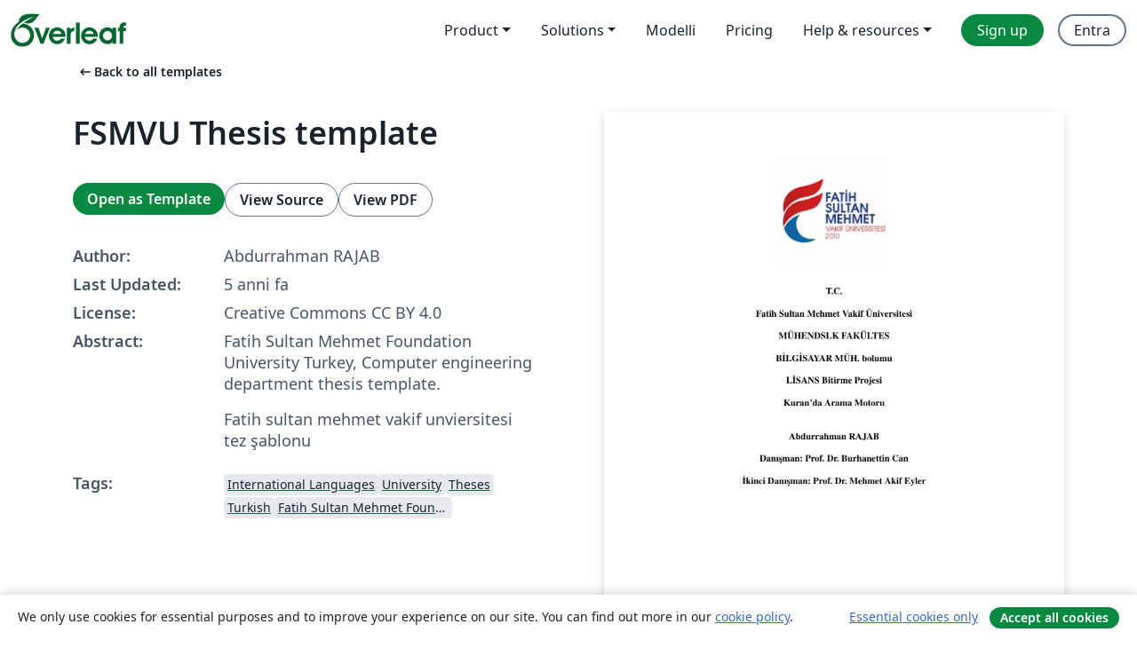

--- FILE ---
content_type: text/html; charset=utf-8
request_url: https://it.overleaf.com/latex/templates/fsmvu-thesis-template/wychkztcsqyp
body_size: 12045
content:
<!DOCTYPE html><html lang="it"><head><title translate="no">FSMVU Thesis template - Overleaf, Editor LaTeX online</title><meta name="twitter:title" content="FSMVU Thesis template"><meta name="og:title" content="FSMVU Thesis template"><meta name="description" content="Fatih Sultan Mehmet Foundation University Turkey, Computer engineering department thesis template.

Fatih sultan mehmet vakif unviersitesi tez şablonu"><meta itemprop="description" content="Fatih Sultan Mehmet Foundation University Turkey, Computer engineering department thesis template.

Fatih sultan mehmet vakif unviersitesi tez şablonu"><meta itemprop="image" content="https://writelatex.s3.amazonaws.com/published_ver/15880.jpeg?X-Amz-Expires=14400&amp;X-Amz-Date=20260125T081135Z&amp;X-Amz-Algorithm=AWS4-HMAC-SHA256&amp;X-Amz-Credential=AKIAWJBOALPNFPV7PVH5/20260125/us-east-1/s3/aws4_request&amp;X-Amz-SignedHeaders=host&amp;X-Amz-Signature=02b3e10120bd896db5610940ea9d414320e9fdeeee55770569686847a85f34ed"><meta name="image" content="https://writelatex.s3.amazonaws.com/published_ver/15880.jpeg?X-Amz-Expires=14400&amp;X-Amz-Date=20260125T081135Z&amp;X-Amz-Algorithm=AWS4-HMAC-SHA256&amp;X-Amz-Credential=AKIAWJBOALPNFPV7PVH5/20260125/us-east-1/s3/aws4_request&amp;X-Amz-SignedHeaders=host&amp;X-Amz-Signature=02b3e10120bd896db5610940ea9d414320e9fdeeee55770569686847a85f34ed"><meta itemprop="name" content="Overleaf, the Online LaTeX Editor"><meta name="twitter:card" content="summary"><meta name="twitter:site" content="@overleaf"><meta name="twitter:description" content="An online LaTeX editor that’s easy to use. No installation, real-time collaboration, version control, hundreds of LaTeX templates, and more."><meta name="twitter:image" content="https://cdn.overleaf.com/img/ol-brand/overleaf_og_logo.png"><meta property="fb:app_id" content="400474170024644"><meta property="og:description" content="An online LaTeX editor that’s easy to use. No installation, real-time collaboration, version control, hundreds of LaTeX templates, and more."><meta property="og:image" content="https://cdn.overleaf.com/img/ol-brand/overleaf_og_logo.png"><meta property="og:type" content="website"><meta name="viewport" content="width=device-width, initial-scale=1.0, user-scalable=yes"><link rel="icon" sizes="32x32" href="https://cdn.overleaf.com/favicon-32x32.png"><link rel="icon" sizes="16x16" href="https://cdn.overleaf.com/favicon-16x16.png"><link rel="icon" href="https://cdn.overleaf.com/favicon.svg" type="image/svg+xml"><link rel="apple-touch-icon" href="https://cdn.overleaf.com/apple-touch-icon.png"><link rel="mask-icon" href="https://cdn.overleaf.com/mask-favicon.svg" color="#046530"><link rel="canonical" href="https://it.overleaf.com/latex/templates/fsmvu-thesis-template/wychkztcsqyp"><link rel="manifest" href="https://cdn.overleaf.com/web.sitemanifest"><link rel="stylesheet" href="https://cdn.overleaf.com/stylesheets/main-style-e60ca8e7a5a537531624.css" id="main-stylesheet"><link rel="alternate" href="https://www.overleaf.com/latex/templates/fsmvu-thesis-template/wychkztcsqyp" hreflang="en"><link rel="alternate" href="https://cs.overleaf.com/latex/templates/fsmvu-thesis-template/wychkztcsqyp" hreflang="cs"><link rel="alternate" href="https://es.overleaf.com/latex/templates/fsmvu-thesis-template/wychkztcsqyp" hreflang="es"><link rel="alternate" href="https://pt.overleaf.com/latex/templates/fsmvu-thesis-template/wychkztcsqyp" hreflang="pt"><link rel="alternate" href="https://fr.overleaf.com/latex/templates/fsmvu-thesis-template/wychkztcsqyp" hreflang="fr"><link rel="alternate" href="https://de.overleaf.com/latex/templates/fsmvu-thesis-template/wychkztcsqyp" hreflang="de"><link rel="alternate" href="https://sv.overleaf.com/latex/templates/fsmvu-thesis-template/wychkztcsqyp" hreflang="sv"><link rel="alternate" href="https://tr.overleaf.com/latex/templates/fsmvu-thesis-template/wychkztcsqyp" hreflang="tr"><link rel="alternate" href="https://it.overleaf.com/latex/templates/fsmvu-thesis-template/wychkztcsqyp" hreflang="it"><link rel="alternate" href="https://cn.overleaf.com/latex/templates/fsmvu-thesis-template/wychkztcsqyp" hreflang="zh-CN"><link rel="alternate" href="https://no.overleaf.com/latex/templates/fsmvu-thesis-template/wychkztcsqyp" hreflang="no"><link rel="alternate" href="https://ru.overleaf.com/latex/templates/fsmvu-thesis-template/wychkztcsqyp" hreflang="ru"><link rel="alternate" href="https://da.overleaf.com/latex/templates/fsmvu-thesis-template/wychkztcsqyp" hreflang="da"><link rel="alternate" href="https://ko.overleaf.com/latex/templates/fsmvu-thesis-template/wychkztcsqyp" hreflang="ko"><link rel="alternate" href="https://ja.overleaf.com/latex/templates/fsmvu-thesis-template/wychkztcsqyp" hreflang="ja"><link rel="preload" href="https://cdn.overleaf.com/js/it-json-6400d940cbe31c85426a.js" as="script" nonce="AKtyfSHQNVZBZtAKCDZBzQ=="><script type="text/javascript" nonce="AKtyfSHQNVZBZtAKCDZBzQ==" id="ga-loader" data-ga-token="UA-112092690-1" data-ga-token-v4="G-RV4YBCCCWJ" data-cookie-domain=".overleaf.com" data-session-analytics-id="bd50a2bf-dcfc-49dc-a904-a88add6f5bbd">var gaSettings = document.querySelector('#ga-loader').dataset;
var gaid = gaSettings.gaTokenV4;
var gaToken = gaSettings.gaToken;
var cookieDomain = gaSettings.cookieDomain;
var sessionAnalyticsId = gaSettings.sessionAnalyticsId;
if(gaid) {
    var additionalGaConfig = sessionAnalyticsId ? { 'user_id': sessionAnalyticsId } : {};
    window.dataLayer = window.dataLayer || [];
    function gtag(){
        dataLayer.push(arguments);
    }
    gtag('js', new Date());
    gtag('config', gaid, { 'anonymize_ip': true, ...additionalGaConfig });
}
if (gaToken) {
    window.ga = window.ga || function () {
        (window.ga.q = window.ga.q || []).push(arguments);
    }, window.ga.l = 1 * new Date();
}
var loadGA = window.olLoadGA = function() {
    if (gaid) {
        var s = document.createElement('script');
        s.setAttribute('async', 'async');
        s.setAttribute('src', 'https://www.googletagmanager.com/gtag/js?id=' + gaid);
        document.querySelector('head').append(s);
    } 
    if (gaToken) {
        (function(i,s,o,g,r,a,m){i['GoogleAnalyticsObject']=r;i[r]=i[r]||function(){
        (i[r].q=i[r].q||[]).push(arguments)},i[r].l=1*new Date();a=s.createElement(o),
        m=s.getElementsByTagName(o)[0];a.async=1;a.src=g;m.parentNode.insertBefore(a,m)
        })(window,document,'script','//www.google-analytics.com/analytics.js','ga');
        ga('create', gaToken, cookieDomain.replace(/^\./, ""));
        ga('set', 'anonymizeIp', true);
        if (sessionAnalyticsId) {
            ga('set', 'userId', sessionAnalyticsId);
        }
        ga('send', 'pageview');
    }
};
// Check if consent given (features/cookie-banner)
var oaCookie = document.cookie.split('; ').find(function(cookie) {
    return cookie.startsWith('oa=');
});
if(oaCookie) {
    var oaCookieValue = oaCookie.split('=')[1];
    if(oaCookieValue === '1') {
        loadGA();
    }
}
</script><meta name="ol-csrfToken" content="HbGLNMpZ-NCPFpY7KSncjo_rEc6IZZNC7goU"><meta name="ol-baseAssetPath" content="https://cdn.overleaf.com/"><meta name="ol-mathJaxPath" content="/js/libs/mathjax-3.2.2/es5/tex-svg-full.js"><meta name="ol-dictionariesRoot" content="/js/dictionaries/0.0.3/"><meta name="ol-usersEmail" content=""><meta name="ol-ab" data-type="json" content="{}"><meta name="ol-user_id"><meta name="ol-i18n" data-type="json" content="{&quot;currentLangCode&quot;:&quot;it&quot;}"><meta name="ol-ExposedSettings" data-type="json" content="{&quot;isOverleaf&quot;:true,&quot;appName&quot;:&quot;Overleaf&quot;,&quot;adminEmail&quot;:&quot;support@overleaf.com&quot;,&quot;dropboxAppName&quot;:&quot;Overleaf&quot;,&quot;ieeeBrandId&quot;:15,&quot;hasAffiliationsFeature&quot;:true,&quot;hasSamlFeature&quot;:true,&quot;samlInitPath&quot;:&quot;/saml/ukamf/init&quot;,&quot;hasLinkUrlFeature&quot;:true,&quot;hasLinkedProjectFileFeature&quot;:true,&quot;hasLinkedProjectOutputFileFeature&quot;:true,&quot;siteUrl&quot;:&quot;https://www.overleaf.com&quot;,&quot;emailConfirmationDisabled&quot;:false,&quot;maxEntitiesPerProject&quot;:2000,&quot;maxUploadSize&quot;:52428800,&quot;projectUploadTimeout&quot;:120000,&quot;recaptchaSiteKey&quot;:&quot;6LebiTwUAAAAAMuPyjA4pDA4jxPxPe2K9_ndL74Q&quot;,&quot;recaptchaDisabled&quot;:{&quot;invite&quot;:true,&quot;login&quot;:false,&quot;passwordReset&quot;:false,&quot;register&quot;:false,&quot;addEmail&quot;:false},&quot;textExtensions&quot;:[&quot;tex&quot;,&quot;latex&quot;,&quot;sty&quot;,&quot;cls&quot;,&quot;bst&quot;,&quot;bib&quot;,&quot;bibtex&quot;,&quot;txt&quot;,&quot;tikz&quot;,&quot;mtx&quot;,&quot;rtex&quot;,&quot;md&quot;,&quot;asy&quot;,&quot;lbx&quot;,&quot;bbx&quot;,&quot;cbx&quot;,&quot;m&quot;,&quot;lco&quot;,&quot;dtx&quot;,&quot;ins&quot;,&quot;ist&quot;,&quot;def&quot;,&quot;clo&quot;,&quot;ldf&quot;,&quot;rmd&quot;,&quot;lua&quot;,&quot;gv&quot;,&quot;mf&quot;,&quot;yml&quot;,&quot;yaml&quot;,&quot;lhs&quot;,&quot;mk&quot;,&quot;xmpdata&quot;,&quot;cfg&quot;,&quot;rnw&quot;,&quot;ltx&quot;,&quot;inc&quot;],&quot;editableFilenames&quot;:[&quot;latexmkrc&quot;,&quot;.latexmkrc&quot;,&quot;makefile&quot;,&quot;gnumakefile&quot;],&quot;validRootDocExtensions&quot;:[&quot;tex&quot;,&quot;Rtex&quot;,&quot;ltx&quot;,&quot;Rnw&quot;],&quot;fileIgnorePattern&quot;:&quot;**/{{__MACOSX,.git,.texpadtmp,.R}{,/**},.!(latexmkrc),*.{dvi,aux,log,toc,out,pdfsync,synctex,synctex(busy),fdb_latexmk,fls,nlo,ind,glo,gls,glg,bbl,blg,doc,docx,gz,swp}}&quot;,&quot;sentryAllowedOriginRegex&quot;:&quot;^(https://[a-z]+\\\\.overleaf.com|https://cdn.overleaf.com|https://compiles.overleafusercontent.com)/&quot;,&quot;sentryDsn&quot;:&quot;https://4f0989f11cb54142a5c3d98b421b930a@app.getsentry.com/34706&quot;,&quot;sentryEnvironment&quot;:&quot;production&quot;,&quot;sentryRelease&quot;:&quot;55136a0fbd6a07011505471e47db0485326ddeb3&quot;,&quot;hotjarId&quot;:&quot;5148484&quot;,&quot;hotjarVersion&quot;:&quot;6&quot;,&quot;enableSubscriptions&quot;:true,&quot;gaToken&quot;:&quot;UA-112092690-1&quot;,&quot;gaTokenV4&quot;:&quot;G-RV4YBCCCWJ&quot;,&quot;propensityId&quot;:&quot;propensity-001384&quot;,&quot;cookieDomain&quot;:&quot;.overleaf.com&quot;,&quot;templateLinks&quot;:[{&quot;name&quot;:&quot;Journal articles&quot;,&quot;url&quot;:&quot;/gallery/tagged/academic-journal&quot;,&quot;trackingKey&quot;:&quot;academic-journal&quot;},{&quot;name&quot;:&quot;Books&quot;,&quot;url&quot;:&quot;/gallery/tagged/book&quot;,&quot;trackingKey&quot;:&quot;book&quot;},{&quot;name&quot;:&quot;Formal letters&quot;,&quot;url&quot;:&quot;/gallery/tagged/formal-letter&quot;,&quot;trackingKey&quot;:&quot;formal-letter&quot;},{&quot;name&quot;:&quot;Assignments&quot;,&quot;url&quot;:&quot;/gallery/tagged/homework&quot;,&quot;trackingKey&quot;:&quot;homework-assignment&quot;},{&quot;name&quot;:&quot;Posters&quot;,&quot;url&quot;:&quot;/gallery/tagged/poster&quot;,&quot;trackingKey&quot;:&quot;poster&quot;},{&quot;name&quot;:&quot;Presentations&quot;,&quot;url&quot;:&quot;/gallery/tagged/presentation&quot;,&quot;trackingKey&quot;:&quot;presentation&quot;},{&quot;name&quot;:&quot;Reports&quot;,&quot;url&quot;:&quot;/gallery/tagged/report&quot;,&quot;trackingKey&quot;:&quot;lab-report&quot;},{&quot;name&quot;:&quot;CVs and résumés&quot;,&quot;url&quot;:&quot;/gallery/tagged/cv&quot;,&quot;trackingKey&quot;:&quot;cv&quot;},{&quot;name&quot;:&quot;Theses&quot;,&quot;url&quot;:&quot;/gallery/tagged/thesis&quot;,&quot;trackingKey&quot;:&quot;thesis&quot;},{&quot;name&quot;:&quot;view_all&quot;,&quot;url&quot;:&quot;/latex/templates&quot;,&quot;trackingKey&quot;:&quot;view-all&quot;}],&quot;labsEnabled&quot;:true,&quot;wikiEnabled&quot;:true,&quot;templatesEnabled&quot;:true,&quot;cioWriteKey&quot;:&quot;2530db5896ec00db632a&quot;,&quot;cioSiteId&quot;:&quot;6420c27bb72163938e7d&quot;,&quot;linkedInInsightsPartnerId&quot;:&quot;7472905&quot;}"><meta name="ol-splitTestVariants" data-type="json" content="{&quot;hotjar-marketing&quot;:&quot;default&quot;}"><meta name="ol-splitTestInfo" data-type="json" content="{&quot;hotjar-marketing&quot;:{&quot;phase&quot;:&quot;release&quot;,&quot;badgeInfo&quot;:{&quot;tooltipText&quot;:&quot;&quot;,&quot;url&quot;:&quot;&quot;}}}"><meta name="ol-algolia" data-type="json" content="{&quot;appId&quot;:&quot;SK53GL4JLY&quot;,&quot;apiKey&quot;:&quot;9ac63d917afab223adbd2cd09ad0eb17&quot;,&quot;indexes&quot;:{&quot;wiki&quot;:&quot;learn-wiki&quot;,&quot;gallery&quot;:&quot;gallery-production&quot;}}"><meta name="ol-isManagedAccount" data-type="boolean"><meta name="ol-shouldLoadHotjar" data-type="boolean"></head><body class="website-redesign" data-theme="default"><a class="skip-to-content" href="#main-content">Skip to content</a><nav class="navbar navbar-default navbar-main navbar-expand-lg website-redesign-navbar" aria-label="Primary"><div class="container-fluid navbar-container"><div class="navbar-header"><a class="navbar-brand" href="/" aria-label="Overleaf"><div class="navbar-logo"></div></a></div><button class="navbar-toggler collapsed" id="navbar-toggle-btn" type="button" data-bs-toggle="collapse" data-bs-target="#navbar-main-collapse" aria-controls="navbar-main-collapse" aria-expanded="false" aria-label="Toggle Navigazione"><span class="material-symbols" aria-hidden="true" translate="no">menu</span></button><div class="navbar-collapse collapse" id="navbar-main-collapse"><ul class="nav navbar-nav navbar-right ms-auto" role="menubar"><!-- loop over header_extras--><li class="dropdown subdued" role="none"><button class="dropdown-toggle" aria-haspopup="true" aria-expanded="false" data-bs-toggle="dropdown" role="menuitem" event-tracking="menu-expand" event-tracking-mb="true" event-tracking-trigger="click" event-segmentation="{&quot;item&quot;:&quot;product&quot;,&quot;location&quot;:&quot;top-menu&quot;}">Product</button><ul class="dropdown-menu dropdown-menu-end" role="menu"><li role="none"><a class="dropdown-item" role="menuitem" href="/about/features-overview" event-tracking="menu-click" event-tracking-mb="true" event-tracking-trigger="click" event-segmentation='{"item":"premium-features","location":"top-menu"}'>Caratteristiche</a></li><li role="none"><a class="dropdown-item" role="menuitem" href="/about/ai-features" event-tracking="menu-click" event-tracking-mb="true" event-tracking-trigger="click" event-segmentation='{"item":"ai-features","location":"top-menu"}'>AI</a></li></ul></li><li class="dropdown subdued" role="none"><button class="dropdown-toggle" aria-haspopup="true" aria-expanded="false" data-bs-toggle="dropdown" role="menuitem" event-tracking="menu-expand" event-tracking-mb="true" event-tracking-trigger="click" event-segmentation="{&quot;item&quot;:&quot;solutions&quot;,&quot;location&quot;:&quot;top-menu&quot;}">Solutions</button><ul class="dropdown-menu dropdown-menu-end" role="menu"><li role="none"><a class="dropdown-item" role="menuitem" href="/for/enterprises" event-tracking="menu-click" event-tracking-mb="true" event-tracking-trigger="click" event-segmentation='{"item":"enterprises","location":"top-menu"}'>For business</a></li><li role="none"><a class="dropdown-item" role="menuitem" href="/for/universities" event-tracking="menu-click" event-tracking-mb="true" event-tracking-trigger="click" event-segmentation='{"item":"universities","location":"top-menu"}'>For universities</a></li><li role="none"><a class="dropdown-item" role="menuitem" href="/for/government" event-tracking="menu-click" event-tracking-mb="true" event-tracking-trigger="click" event-segmentation='{"item":"government","location":"top-menu"}'>For government</a></li><li role="none"><a class="dropdown-item" role="menuitem" href="/for/publishers" event-tracking="menu-click" event-tracking-mb="true" event-tracking-trigger="click" event-segmentation='{"item":"publishers","location":"top-menu"}'>For publishers</a></li><li role="none"><a class="dropdown-item" role="menuitem" href="/about/customer-stories" event-tracking="menu-click" event-tracking-mb="true" event-tracking-trigger="click" event-segmentation='{"item":"customer-stories","location":"top-menu"}'>Customer stories</a></li></ul></li><li class="subdued" role="none"><a class="nav-link subdued" role="menuitem" href="/latex/templates" event-tracking="menu-click" event-tracking-mb="true" event-tracking-trigger="click" event-segmentation='{"item":"templates","location":"top-menu"}'>Modelli</a></li><li class="subdued" role="none"><a class="nav-link subdued" role="menuitem" href="/user/subscription/plans" event-tracking="menu-click" event-tracking-mb="true" event-tracking-trigger="click" event-segmentation='{"item":"pricing","location":"top-menu"}'>Pricing</a></li><li class="dropdown subdued nav-item-help" role="none"><button class="dropdown-toggle" aria-haspopup="true" aria-expanded="false" data-bs-toggle="dropdown" role="menuitem" event-tracking="menu-expand" event-tracking-mb="true" event-tracking-trigger="click" event-segmentation="{&quot;item&quot;:&quot;help-and-resources&quot;,&quot;location&quot;:&quot;top-menu&quot;}">Help & resources</button><ul class="dropdown-menu dropdown-menu-end" role="menu"><li role="none"><a class="dropdown-item" role="menuitem" href="/learn" event-tracking="menu-click" event-tracking-mb="true" event-tracking-trigger="click" event-segmentation='{"item":"learn","location":"top-menu"}'>Documentazione</a></li><li role="none"><a class="dropdown-item" role="menuitem" href="/for/community/resources" event-tracking="menu-click" event-tracking-mb="true" event-tracking-trigger="click" event-segmentation='{"item":"help-guides","location":"top-menu"}'>Help guides</a></li><li role="none"><a class="dropdown-item" role="menuitem" href="/about/why-latex" event-tracking="menu-click" event-tracking-mb="true" event-tracking-trigger="click" event-segmentation='{"item":"why-latex","location":"top-menu"}'>Why LaTeX?</a></li><li role="none"><a class="dropdown-item" role="menuitem" href="/blog" event-tracking="menu-click" event-tracking-mb="true" event-tracking-trigger="click" event-segmentation='{"item":"blog","location":"top-menu"}'>Blog</a></li><li role="none"><a class="dropdown-item" role="menuitem" data-ol-open-contact-form-modal="contact-us" data-bs-target="#contactUsModal" href data-bs-toggle="modal" event-tracking="menu-click" event-tracking-mb="true" event-tracking-trigger="click" event-segmentation='{"item":"contact","location":"top-menu"}'><span>Contattaci</span></a></li></ul></li><!-- logged out--><!-- register link--><li class="primary" role="none"><a class="nav-link" role="menuitem" href="/register" event-tracking="menu-click" event-tracking-action="clicked" event-tracking-trigger="click" event-tracking-mb="true" event-segmentation='{"page":"/latex/templates/fsmvu-thesis-template/wychkztcsqyp","item":"register","location":"top-menu"}'>Sign up</a></li><!-- login link--><li role="none"><a class="nav-link" role="menuitem" href="/login" event-tracking="menu-click" event-tracking-action="clicked" event-tracking-trigger="click" event-tracking-mb="true" event-segmentation='{"page":"/latex/templates/fsmvu-thesis-template/wychkztcsqyp","item":"login","location":"top-menu"}'>Entra</a></li><!-- projects link and account menu--></ul></div></div></nav><main class="gallery content content-page" id="main-content"><div class="container"><div class="row previous-page-link-container"><div class="col-lg-6"><a class="previous-page-link" href="/latex/templates"><span class="material-symbols material-symbols-rounded" aria-hidden="true" translate="no">arrow_left_alt</span>Back to all templates</a></div></div><div class="row"><div class="col-md-6 template-item-left-section"><div class="row"><div class="col-md-12"><div class="gallery-item-title"><h1 class="h2">FSMVU Thesis template</h1></div></div></div><div class="row cta-links-container"><div class="col-md-12 cta-links"><a class="btn btn-primary cta-link" href="/project/new/template/15880?id=38475250&amp;latexEngine=xelatex&amp;mainFile=tez.tex&amp;templateName=FSMVU+Thesis+template&amp;texImage=texlive-full%3A2025.1" event-tracking-mb="true" event-tracking="gallery-open-template" event-tracking-trigger="click">Open as Template</a><button class="btn btn-secondary cta-link" data-bs-toggle="modal" data-bs-target="#modalViewSource" event-tracking-mb="true" event-tracking="gallery-view-source" event-tracking-trigger="click">View Source</button><a class="btn btn-secondary cta-link" href="/latex/templates/fsmvu-thesis-template/wychkztcsqyp.pdf" target="_blank" event-tracking-mb="true" event-tracking="gallery-download-pdf" event-tracking-trigger="click">View PDF</a></div></div><div class="template-details-container"><div class="template-detail"><div><b>Author:</b></div><div>Abdurrahman RAJAB</div></div><div class="template-detail"><div><b>Last Updated:</b></div><div><span data-bs-toggle="tooltip" data-bs-placement="bottom" data-timestamp-for-title="1596591762">5 anni fa</span></div></div><div class="template-detail"><div><b>License:</b></div><div>Creative Commons CC BY 4.0</div></div><div class="template-detail"><div><b>Abstract:</b></div><div class="gallery-abstract" data-ol-mathjax><p>Fatih Sultan Mehmet Foundation University Turkey, Computer engineering department thesis template.</p>

<p>Fatih sultan mehmet vakif unviersitesi tez şablonu</p></div></div><div class="template-detail tags"><div><b>Tags:</b></div><div><div class="badge-link-list"><a class="badge-link badge-link-light" href="/gallery/tagged/international-languages"><span class="badge text-dark bg-light"><span class="badge-content" data-badge-tooltip data-bs-placement="bottom" data-bs-title="International Languages">International Languages</span></span></a><a class="badge-link badge-link-light" href="/gallery/tagged/university"><span class="badge text-dark bg-light"><span class="badge-content" data-badge-tooltip data-bs-placement="bottom" data-bs-title="University">University</span></span></a><a class="badge-link badge-link-light" href="/gallery/tagged/thesis"><span class="badge text-dark bg-light"><span class="badge-content" data-badge-tooltip data-bs-placement="bottom" data-bs-title="Theses">Theses</span></span></a><a class="badge-link badge-link-light" href="/gallery/tagged/turkish"><span class="badge text-dark bg-light"><span class="badge-content" data-badge-tooltip data-bs-placement="bottom" data-bs-title="Turkish">Turkish</span></span></a><a class="badge-link badge-link-light" href="/gallery/tagged/fsmvu"><span class="badge text-dark bg-light"><span class="badge-content" data-badge-tooltip data-bs-placement="bottom" data-bs-title="Fatih Sultan Mehmet Foundation University">Fatih Sultan Mehmet Foundation University</span></span></a></div></div></div></div></div><div class="col-md-6 template-item-right-section"><div class="entry"><div class="row"><div class="col-md-12"><div class="gallery-large-pdf-preview"><img src="https://writelatex.s3.amazonaws.com/published_ver/15880.jpeg?X-Amz-Expires=14400&amp;X-Amz-Date=20260125T081135Z&amp;X-Amz-Algorithm=AWS4-HMAC-SHA256&amp;X-Amz-Credential=AKIAWJBOALPNFPV7PVH5/20260125/us-east-1/s3/aws4_request&amp;X-Amz-SignedHeaders=host&amp;X-Amz-Signature=02b3e10120bd896db5610940ea9d414320e9fdeeee55770569686847a85f34ed" alt="FSMVU Thesis template"></div></div></div></div></div></div><div class="row section-row"><div class="col-md-12"><div class="begin-now-card"><div class="card card-pattern"><div class="card-body"><p class="dm-mono"><span class="font-size-display-xs"><span class="text-purple-bright">\begin</span><wbr><span class="text-green-bright">{</span><span>now</span><span class="text-green-bright">}</span></span></p><p>Discover why over 25 million people worldwide trust Overleaf with their work.</p><p class="card-links"><a class="btn btn-primary card-link" href="/register">Sign up for free</a><a class="btn card-link btn-secondary" href="/user/subscription/plans">Explore all plans</a></p></div></div></div></div></div></div></main><div class="modal fade" id="modalViewSource" tabindex="-1" role="dialog" aria-labelledby="modalViewSourceTitle" aria-hidden="true"><div class="modal-dialog" role="document"><div class="modal-content"><div class="modal-header"><h3 class="modal-title" id="modalViewSourceTitle">Sorgente</h3><button class="btn-close" type="button" data-bs-dismiss="modal" aria-label="Close"></button></div><div class="modal-body"><pre><code>%!TEX program   = pdflatex
%!TEX encoding  = latin5 
%!TEX spellcheck = tr-TR 
%!BIB program    = bibtex
%https://tex.stackexchange.com/questions/48509/insert-list-of-figures-in-the-table-of-contents
\documentclass[fleqn,oneside]{fsmvu}
%%%%%%%%%%%%%%%%%%%%%%%%%%%%%%%%%%%%%%%%%%%%%%%%%%%%%%%%%%%%%%%%%%%%%%%%%%%%%%%%%%%%%%%%%%%%%%%%%%%%%%%%%%%%%%%%%%%%%%%%%%%%%%%%%%%%%%%%%%%%%%%%%%%%%%%%%%%%%%%%%%%%%%%%%%%%%%%%%%%%%%%%%%%%%%%%%%%%%%%%%%%%%%%%%%%%%%%%%%%%%%%%%%%%%%%%%%%%%%%%%%%%%%%%%%%%
\usepackage{makeidx}
\usepackage{amssymb}
\usepackage{eurosym}
\usepackage{graphicx}
\usepackage{amsmath}
\usepackage[pdfusetitle, pdfstartview=FitH,unicode]{hyperref}
\usepackage{amsthm}
\usepackage{times}
\usepackage[T1]{fontenc}
\usepackage{grffile}


%added by Rajab
\usepackage[numbers]{natbib}
\usepackage[utf8]{inputenc}
\usepackage{float}
\restylefloat{figure}
% \usepackage[numbers]{natbib}


\setcounter{MaxMatrixCols}{10}
%TCIDATA{OutputFilter=Latex.dll}
%TCIDATA{Version=5.50.0.2960}
%TCIDATA{&lt;META NAME=&quot;SaveForMode&quot; CONTENT=&quot;2&quot;&gt;}
% TCIDATA{BibliographyScheme=BibTeX}
%TCIDATA{LastRevised=Thursday, February 07, 2019 15:22:59}
%TCIDATA{&lt;META NAME=&quot;GraphicsSave&quot; CONTENT=&quot;32&quot;&gt;}
%TCIDATA{CSTFile=akdenizuni}
\theoremstyle{plain}
\newtheorem{theorem}{Teorem}[chapter]
\newtheorem{lemma}[theorem]{Lemma}
\newtheorem{problem}[theorem]{Problem}
\newtheorem{proposition}[theorem]{\&quot;Onerme}
\newtheorem{remark}[theorem]{A\c c\i klama}
\newtheorem{corollary}[theorem]{Sonu\c c}
\newtheorem{claim}{\.{I}dda}
\theoremstyle{definition} 
\newtheorem{definition}[theorem]{Tan\i m}
\newtheorem{notation}[theorem]{G\&quot;osterim}
\newtheorem*{solution}{\c C\&quot;oz\&quot;um}
\newtheorem*{example}{\&quot;Ornek}
\newenvironment{keywords}{\labeledminipage[\keywordsname: ]}{\endlabeledminipage\par}
\newenvironment{onsoz}[1][\&quot;ONS\&quot;OZ]{\chapter*{#1}}{}
\renewenvironment{frame}[1][]{}{}
\providecommand\frametitle[2][]{}
\providecommand\framesubtitle[2][]{}
\allowdisplaybreaks
\def\part{\chapter}

\begin{document}

\input{tez/genelBilgi.tex}
\maketitle
\input{tez/ozet.tex}
\input{tez/onsoz.tex}
% \cleardoublepage
\input{tez/simgeler.tex}
\input{tez/chapters.tex}
\input{tez/kaynaklar.tex}

% \input{tez/ekler.tex}
% \input{tez/ozgecmis.tex}
\end{document}
</code></pre></div><div class="modal-footer"><button class="btn btn-secondary" type="button" data-bs-dismiss="modal">Chiudi</button></div></div></div></div><footer class="fat-footer hidden-print website-redesign-fat-footer"><div class="fat-footer-container"><div class="fat-footer-sections"><div class="footer-section" id="footer-brand"><a class="footer-brand" href="/" aria-label="Overleaf"></a></div><div class="footer-section"><h2 class="footer-section-heading">About</h2><ul class="list-unstyled"><li><a href="/about">About us</a></li><li><a href="https://digitalscience.pinpointhq.com/">Careers</a></li><li><a href="/blog">Blog</a></li></ul></div><div class="footer-section"><h2 class="footer-section-heading">Solutions</h2><ul class="list-unstyled"><li><a href="/for/enterprises">For business</a></li><li><a href="/for/universities">For universities</a></li><li><a href="/for/government">For government</a></li><li><a href="/for/publishers">For publishers</a></li><li><a href="/about/customer-stories">Customer stories</a></li></ul></div><div class="footer-section"><h2 class="footer-section-heading">Learn</h2><ul class="list-unstyled"><li><a href="/learn/latex/Learn_LaTeX_in_30_minutes">Learn LaTeX in 30 minutes</a></li><li><a href="/latex/templates">Modelli</a></li><li><a href="/events/webinars">Webinars</a></li><li><a href="/learn/latex/Tutorials">Tutorials</a></li><li><a href="/learn/latex/Inserting_Images">How to insert images</a></li><li><a href="/learn/latex/Tables">How to create tables</a></li></ul></div><div class="footer-section"><h2 class="footer-section-heading">Pricing</h2><ul class="list-unstyled"><li><a href="/user/subscription/plans?itm_referrer=footer-for-indv">For individuals</a></li><li><a href="/user/subscription/plans?plan=group&amp;itm_referrer=footer-for-groups">For groups and organizations</a></li><li><a href="/user/subscription/plans?itm_referrer=footer-for-students#student-annual">For students</a></li></ul></div><div class="footer-section"><h2 class="footer-section-heading">Get involved</h2><ul class="list-unstyled"><li><a href="https://forms.gle/67PSpN1bLnjGCmPQ9">Let us know what you think</a></li></ul></div><div class="footer-section"><h2 class="footer-section-heading">Aiuto</h2><ul class="list-unstyled"><li><a href="/learn">Documentazione </a></li><li><a href="/contact">Contact us </a></li><li><a href="https://status.overleaf.com/">Website status</a></li></ul></div></div><div class="fat-footer-base"><div class="fat-footer-base-section fat-footer-base-meta"><div class="fat-footer-base-item"><div class="fat-footer-base-copyright">© 2026 Overleaf</div><a href="/legal">Privacy and Terms</a><a href="https://www.digital-science.com/security-certifications/">Compliance</a></div><ul class="fat-footer-base-item list-unstyled fat-footer-base-language"><li class="dropdown dropup subdued language-picker" dropdown><button class="btn btn-link btn-inline-link" id="language-picker-toggle" dropdown-toggle data-ol-lang-selector-tooltip data-bs-toggle="dropdown" aria-haspopup="true" aria-expanded="false" aria-label="Select Lingua" tooltip="Lingua" title="Lingua"><span class="material-symbols" aria-hidden="true" translate="no">translate</span>&nbsp;<span class="language-picker-text">Italiano</span></button><ul class="dropdown-menu dropdown-menu-sm-width" role="menu" aria-labelledby="language-picker-toggle"><li class="dropdown-header">Lingua</li><li class="lng-option"><a class="menu-indent dropdown-item" href="https://www.overleaf.com/latex/templates/fsmvu-thesis-template/wychkztcsqyp" role="menuitem" aria-selected="false">English</a></li><li class="lng-option"><a class="menu-indent dropdown-item" href="https://cs.overleaf.com/latex/templates/fsmvu-thesis-template/wychkztcsqyp" role="menuitem" aria-selected="false">Čeština</a></li><li class="lng-option"><a class="menu-indent dropdown-item" href="https://es.overleaf.com/latex/templates/fsmvu-thesis-template/wychkztcsqyp" role="menuitem" aria-selected="false">Español</a></li><li class="lng-option"><a class="menu-indent dropdown-item" href="https://pt.overleaf.com/latex/templates/fsmvu-thesis-template/wychkztcsqyp" role="menuitem" aria-selected="false">Português</a></li><li class="lng-option"><a class="menu-indent dropdown-item" href="https://fr.overleaf.com/latex/templates/fsmvu-thesis-template/wychkztcsqyp" role="menuitem" aria-selected="false">Français</a></li><li class="lng-option"><a class="menu-indent dropdown-item" href="https://de.overleaf.com/latex/templates/fsmvu-thesis-template/wychkztcsqyp" role="menuitem" aria-selected="false">Deutsch</a></li><li class="lng-option"><a class="menu-indent dropdown-item" href="https://sv.overleaf.com/latex/templates/fsmvu-thesis-template/wychkztcsqyp" role="menuitem" aria-selected="false">Svenska</a></li><li class="lng-option"><a class="menu-indent dropdown-item" href="https://tr.overleaf.com/latex/templates/fsmvu-thesis-template/wychkztcsqyp" role="menuitem" aria-selected="false">Türkçe</a></li><li class="lng-option"><a class="menu-indent dropdown-item active" href="https://it.overleaf.com/latex/templates/fsmvu-thesis-template/wychkztcsqyp" role="menuitem" aria-selected="true">Italiano<span class="material-symbols dropdown-item-trailing-icon" aria-hidden="true" translate="no">check</span></a></li><li class="lng-option"><a class="menu-indent dropdown-item" href="https://cn.overleaf.com/latex/templates/fsmvu-thesis-template/wychkztcsqyp" role="menuitem" aria-selected="false">简体中文</a></li><li class="lng-option"><a class="menu-indent dropdown-item" href="https://no.overleaf.com/latex/templates/fsmvu-thesis-template/wychkztcsqyp" role="menuitem" aria-selected="false">Norsk</a></li><li class="lng-option"><a class="menu-indent dropdown-item" href="https://ru.overleaf.com/latex/templates/fsmvu-thesis-template/wychkztcsqyp" role="menuitem" aria-selected="false">Русский</a></li><li class="lng-option"><a class="menu-indent dropdown-item" href="https://da.overleaf.com/latex/templates/fsmvu-thesis-template/wychkztcsqyp" role="menuitem" aria-selected="false">Dansk</a></li><li class="lng-option"><a class="menu-indent dropdown-item" href="https://ko.overleaf.com/latex/templates/fsmvu-thesis-template/wychkztcsqyp" role="menuitem" aria-selected="false">한국어</a></li><li class="lng-option"><a class="menu-indent dropdown-item" href="https://ja.overleaf.com/latex/templates/fsmvu-thesis-template/wychkztcsqyp" role="menuitem" aria-selected="false">日本語</a></li></ul></li></ul></div><div class="fat-footer-base-section fat-footer-base-social"><div class="fat-footer-base-item"><a class="fat-footer-social x-logo" href="https://x.com/overleaf"><svg xmlns="http://www.w3.org/2000/svg" viewBox="0 0 1200 1227" height="25"><path d="M714.163 519.284L1160.89 0H1055.03L667.137 450.887L357.328 0H0L468.492 681.821L0 1226.37H105.866L515.491 750.218L842.672 1226.37H1200L714.137 519.284H714.163ZM569.165 687.828L521.697 619.934L144.011 79.6944H306.615L611.412 515.685L658.88 583.579L1055.08 1150.3H892.476L569.165 687.854V687.828Z"></path></svg><span class="visually-hidden">Overleaf on X</span></a><a class="fat-footer-social facebook-logo" href="https://www.facebook.com/overleaf.editor"><svg xmlns="http://www.w3.org/2000/svg" viewBox="0 0 666.66668 666.66717" height="25"><defs><clipPath id="a" clipPathUnits="userSpaceOnUse"><path d="M0 700h700V0H0Z"></path></clipPath></defs><g clip-path="url(#a)" transform="matrix(1.33333 0 0 -1.33333 -133.333 800)"><path class="background" d="M0 0c0 138.071-111.929 250-250 250S-500 138.071-500 0c0-117.245 80.715-215.622 189.606-242.638v166.242h-51.552V0h51.552v32.919c0 85.092 38.508 124.532 122.048 124.532 15.838 0 43.167-3.105 54.347-6.211V81.986c-5.901.621-16.149.932-28.882.932-40.993 0-56.832-15.528-56.832-55.9V0h81.659l-14.028-76.396h-67.631v-171.773C-95.927-233.218 0-127.818 0 0" fill="#0866ff" transform="translate(600 350)"></path><path class="text" d="m0 0 14.029 76.396H-67.63v27.019c0 40.372 15.838 55.899 56.831 55.899 12.733 0 22.981-.31 28.882-.931v69.253c-11.18 3.106-38.509 6.212-54.347 6.212-83.539 0-122.048-39.441-122.048-124.533V76.396h-51.552V0h51.552v-166.242a250.559 250.559 0 0 1 60.394-7.362c10.254 0 20.358.632 30.288 1.831V0Z" fill="#fff" transform="translate(447.918 273.604)"></path></g></svg><span class="visually-hidden">Overleaf on Facebook</span></a><a class="fat-footer-social linkedin-logo" href="https://www.linkedin.com/company/writelatex-limited"><svg xmlns="http://www.w3.org/2000/svg" viewBox="0 0 72 72" height="25"><g fill="none" fill-rule="evenodd"><path class="background" fill="#2867b2" d="M8 72h56a8 8 0 0 0 8-8V8a8 8 0 0 0-8-8H8a8 8 0 0 0-8 8v56a8 8 0 0 0 8 8"></path><path class="text" fill="#FFF" d="M62 62H51.316V43.802c0-4.99-1.896-7.777-5.845-7.777-4.296 0-6.54 2.901-6.54 7.777V62H28.632V27.333H38.93v4.67s3.096-5.729 10.453-5.729c7.353 0 12.617 4.49 12.617 13.777zM16.35 22.794c-3.508 0-6.35-2.864-6.35-6.397C10 12.864 12.842 10 16.35 10c3.507 0 6.347 2.864 6.347 6.397 0 3.533-2.84 6.397-6.348 6.397ZM11.032 62h10.736V27.333H11.033V62"></path></g></svg><span class="visually-hidden">Overleaf on LinkedIn</span></a></div></div></div></div></footer><section class="cookie-banner hidden-print hidden" aria-label="Cookie banner"><div class="cookie-banner-content">We only use cookies for essential purposes and to improve your experience on our site. You can find out more in our <a href="/legal#Cookies">cookie policy</a>.</div><div class="cookie-banner-actions"><button class="btn btn-link btn-sm" type="button" data-ol-cookie-banner-set-consent="essential">Essential cookies only</button><button class="btn btn-primary btn-sm" type="button" data-ol-cookie-banner-set-consent="all">Accept all cookies</button></div></section><div class="modal fade" id="contactUsModal" tabindex="-1" aria-labelledby="contactUsModalLabel" data-ol-contact-form-modal="contact-us"><div class="modal-dialog"><form name="contactForm" data-ol-async-form data-ol-contact-form data-ol-contact-form-with-search="true" role="form" aria-label="Contattaci" action="/support"><input name="inbox" type="hidden" value="support"><div class="modal-content"><div class="modal-header"><h4 class="modal-title" id="contactUsModalLabel">Contattaci</h4><button class="btn-close" type="button" data-bs-dismiss="modal" aria-label="Chiudi"><span aria-hidden="true"></span></button></div><div class="modal-body"><div data-ol-not-sent><div class="modal-form-messages"><div class="form-messages-bottom-margin" data-ol-form-messages-new-style="" role="alert"></div><div class="notification notification-type-error" hidden data-ol-custom-form-message="error_performing_request" role="alert" aria-live="polite"><div class="notification-icon"><span class="material-symbols" aria-hidden="true" translate="no">error</span></div><div class="notification-content text-left">Something went wrong. Please try again..</div></div></div><label class="form-label" for="contact-us-email-930">Email</label><div class="mb-3"><input class="form-control" name="email" id="contact-us-email-930" required type="email" spellcheck="false" maxlength="255" value="" data-ol-contact-form-email-input></div><div class="form-group"><label class="form-label" for="contact-us-subject-930">Subject</label><div class="mb-3"><input class="form-control" name="subject" id="contact-us-subject-930" required autocomplete="off" maxlength="255"><div data-ol-search-results-wrapper hidden><ul class="dropdown-menu contact-suggestions-dropdown show" data-ol-search-results aria-role="region" aria-label="Help articles matching your subject"><li class="dropdown-header">Have you checked our <a href="/learn/kb" target="_blank">knowledge base</a>?</li><li><hr class="dropdown-divider"></li><div data-ol-search-results-container></div></ul></div></div></div><label class="form-label" for="contact-us-sub-subject-930">What do you need help with?</label><div class="mb-3"><select class="form-select" name="subSubject" id="contact-us-sub-subject-930" required autocomplete="off"><option selected disabled>Please select…</option><option>Using LaTeX</option><option>Using the Overleaf Editor</option><option>Using Writefull</option><option>Logging in or managing your account</option><option>Managing your subscription</option><option>Using premium features</option><option>Contacting the Sales team</option><option>Other</option></select></div><label class="form-label" for="contact-us-project-url-930">Affected project URL (Opzionale)</label><div class="mb-3"><input class="form-control" name="projectUrl" id="contact-us-project-url-930"></div><label class="form-label" for="contact-us-message-930">Let us know how we can help</label><div class="mb-3"><textarea class="form-control contact-us-modal-textarea" name="message" id="contact-us-message-930" required type="text"></textarea></div><div class="mb-3 d-none"><label class="visually-hidden" for="important-message">Important message</label><input class="form-control" name="important_message" id="important-message"></div></div><div class="mt-2" data-ol-sent hidden><h5 class="message-received">Message received</h5><p>Thanks for getting in touch. Our team will get back to you by email as soon as possible.</p><p>Email:&nbsp;<span data-ol-contact-form-thank-you-email></span></p></div></div><div class="modal-footer" data-ol-not-sent><button class="btn btn-primary" type="submit" data-ol-disabled-inflight event-tracking="form-submitted-contact-us" event-tracking-mb="true" event-tracking-trigger="click" event-segmentation="{&quot;location&quot;:&quot;contact-us-form&quot;}"><span data-ol-inflight="idle">Send message</span><span hidden data-ol-inflight="pending">Sending&hellip;</span></button></div></div></form></div></div></body><script type="text/javascript" nonce="AKtyfSHQNVZBZtAKCDZBzQ==" src="https://cdn.overleaf.com/js/runtime-adbcda6024306f0606b5.js"></script><script type="text/javascript" nonce="AKtyfSHQNVZBZtAKCDZBzQ==" src="https://cdn.overleaf.com/js/27582-79e5ed8c65f6833386ec.js"></script><script type="text/javascript" nonce="AKtyfSHQNVZBZtAKCDZBzQ==" src="https://cdn.overleaf.com/js/35214-9965ed299d73b5630a19.js"></script><script type="text/javascript" nonce="AKtyfSHQNVZBZtAKCDZBzQ==" src="https://cdn.overleaf.com/js/8732-61de629a6fc4a719a5e1.js"></script><script type="text/javascript" nonce="AKtyfSHQNVZBZtAKCDZBzQ==" src="https://cdn.overleaf.com/js/11229-f88489299ead995b1003.js"></script><script type="text/javascript" nonce="AKtyfSHQNVZBZtAKCDZBzQ==" src="https://cdn.overleaf.com/js/bootstrap-4f14376a90dd8e8a34ae.js"></script><script type="text/javascript" nonce="AKtyfSHQNVZBZtAKCDZBzQ==" src="https://cdn.overleaf.com/js/27582-79e5ed8c65f6833386ec.js"></script><script type="text/javascript" nonce="AKtyfSHQNVZBZtAKCDZBzQ==" src="https://cdn.overleaf.com/js/35214-9965ed299d73b5630a19.js"></script><script type="text/javascript" nonce="AKtyfSHQNVZBZtAKCDZBzQ==" src="https://cdn.overleaf.com/js/62382-f2ab3cf48ddf45e8cfc0.js"></script><script type="text/javascript" nonce="AKtyfSHQNVZBZtAKCDZBzQ==" src="https://cdn.overleaf.com/js/16164-b8450ba94d9bab0bbae1.js"></script><script type="text/javascript" nonce="AKtyfSHQNVZBZtAKCDZBzQ==" src="https://cdn.overleaf.com/js/45250-424aec613d067a9a3e96.js"></script><script type="text/javascript" nonce="AKtyfSHQNVZBZtAKCDZBzQ==" src="https://cdn.overleaf.com/js/24686-731b5e0a16bfe66018de.js"></script><script type="text/javascript" nonce="AKtyfSHQNVZBZtAKCDZBzQ==" src="https://cdn.overleaf.com/js/99612-000be62f228c87d764b4.js"></script><script type="text/javascript" nonce="AKtyfSHQNVZBZtAKCDZBzQ==" src="https://cdn.overleaf.com/js/8732-61de629a6fc4a719a5e1.js"></script><script type="text/javascript" nonce="AKtyfSHQNVZBZtAKCDZBzQ==" src="https://cdn.overleaf.com/js/26348-e10ddc0eb984edb164b0.js"></script><script type="text/javascript" nonce="AKtyfSHQNVZBZtAKCDZBzQ==" src="https://cdn.overleaf.com/js/56215-8bbbe2cf23164e6294c4.js"></script><script type="text/javascript" nonce="AKtyfSHQNVZBZtAKCDZBzQ==" src="https://cdn.overleaf.com/js/22204-a9cc5e83c68d63a4e85e.js"></script><script type="text/javascript" nonce="AKtyfSHQNVZBZtAKCDZBzQ==" src="https://cdn.overleaf.com/js/47304-61d200ba111e63e2d34c.js"></script><script type="text/javascript" nonce="AKtyfSHQNVZBZtAKCDZBzQ==" src="https://cdn.overleaf.com/js/97910-33b5ae496770c42a6456.js"></script><script type="text/javascript" nonce="AKtyfSHQNVZBZtAKCDZBzQ==" src="https://cdn.overleaf.com/js/84586-354bd17e13382aba4161.js"></script><script type="text/javascript" nonce="AKtyfSHQNVZBZtAKCDZBzQ==" src="https://cdn.overleaf.com/js/97519-6759d15ea9ad7f4d6c85.js"></script><script type="text/javascript" nonce="AKtyfSHQNVZBZtAKCDZBzQ==" src="https://cdn.overleaf.com/js/21164-d79443a8aa0f9ced18e5.js"></script><script type="text/javascript" nonce="AKtyfSHQNVZBZtAKCDZBzQ==" src="https://cdn.overleaf.com/js/99420-f66284da885ccc272b79.js"></script><script type="text/javascript" nonce="AKtyfSHQNVZBZtAKCDZBzQ==" src="https://cdn.overleaf.com/js/11229-f88489299ead995b1003.js"></script><script type="text/javascript" nonce="AKtyfSHQNVZBZtAKCDZBzQ==" src="https://cdn.overleaf.com/js/77474-c60464f50f9e7c4965bb.js"></script><script type="text/javascript" nonce="AKtyfSHQNVZBZtAKCDZBzQ==" src="https://cdn.overleaf.com/js/92439-14c18d886f5c8eb09f1b.js"></script><script type="text/javascript" nonce="AKtyfSHQNVZBZtAKCDZBzQ==" src="https://cdn.overleaf.com/js/771-730f1bf8981c687b5070.js"></script><script type="text/javascript" nonce="AKtyfSHQNVZBZtAKCDZBzQ==" src="https://cdn.overleaf.com/js/41735-7fa4bf6a02e25a4513fd.js"></script><script type="text/javascript" nonce="AKtyfSHQNVZBZtAKCDZBzQ==" src="https://cdn.overleaf.com/js/81331-911b1bc087c4c67f7cba.js"></script><script type="text/javascript" nonce="AKtyfSHQNVZBZtAKCDZBzQ==" src="https://cdn.overleaf.com/js/modules/v2-templates/pages/gallery-e5232cf627a106e9d85a.js"></script><script type="text/javascript" nonce="AKtyfSHQNVZBZtAKCDZBzQ==" src="https://cdn.overleaf.com/js/27582-79e5ed8c65f6833386ec.js"></script><script type="text/javascript" nonce="AKtyfSHQNVZBZtAKCDZBzQ==" src="https://cdn.overleaf.com/js/tracking-68d16a86768b7bfb2b22.js"></script></html>